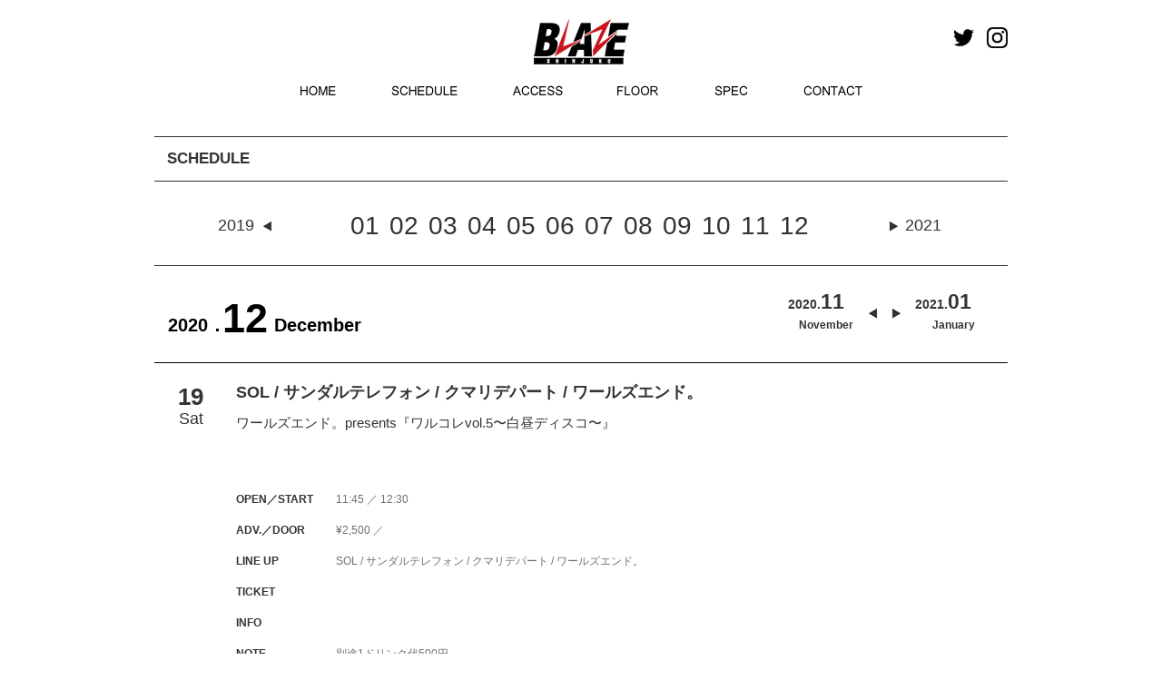

--- FILE ---
content_type: text/html; charset=UTF-8
request_url: https://shinjuku-blaze.com/events/3919
body_size: 7668
content:
<!DOCTYPE HTML>
<html dir="ltr" lang="ja">
<head>
<meta http-equiv="Content-Type" content="text/html; charset=UTF-8" />
<title>ワールズエンド。presents『ワルコレvol.5〜白昼ディスコ〜』 | Shinjuku BLAZE</title>
<link rel="apple-touch-icon" href="https://kyodotokyo.sakura.ne.jp/shinjuku-blaze_07/wp-content/themes/blaze_03/images/touch-icon.png" />
<link rel="shortcut icon" href="https://kyodotokyo.sakura.ne.jp/shinjuku-blaze_07/wp-content/themes/blaze_03/images/favicon.ico" />
<link rel="stylesheet" type="text/css" media="all" href="https://kyodotokyo.sakura.ne.jp/shinjuku-blaze_07/wp-content/themes/blaze_03/style.css" />
<!--[if lt IE 9]>
	<meta http-equiv="Imagetoolbar" content="no" />
	<script src="//html5shiv.googlecode.com/svn/trunk/html5.js"></script>
<![endif]-->
<!-- ↓Google Analyticsトラッキングコード↓　-->
<script type="text/javascript">

  var _gaq = _gaq || [];
  _gaq.push(['_setAccount', 'UA-46277128-1']);
  _gaq.push(['_trackPageview']);

  (function() {
    var ga = document.createElement('script'); ga.type = 'text/javascript'; ga.async = true;
    ga.src = ('https:' == document.location.protocol ? 'https://ssl' : 'http://www') + '.google-analytics.com/ga.js';
    var s = document.getElementsByTagName('script')[0]; s.parentNode.insertBefore(ga, s);
  })();

</script>
<!-- ↑Google Analyticsトラッキングコード↑　-->
<!-- ↓同梱のjQuery破棄 ＆ 最新jQuery読み込み↓　-->

<!--　↑同梱のjQuery破棄 ＆ 最新jQuery読み込み↑　-->
<!--　↓個別記事 or トップページだった場合、‘header_ogp.php’を読み込み↓　-->
<meta property="fb:admins" content="100002413008870" />
<meta property="og:title" content="ワールズエンド。presents『ワルコレvol.5〜白昼ディスコ〜』" />
<meta property="og:type" content="article" />
<meta property="og:url" content="https://shinjuku-blaze.com/events/3919" />
<meta property="og:site_name" content="Shinjuku BLAZE" />
<meta property="og:locale" content="ja_JP" />
<meta property="og:image" content="https://kyodotokyo.sakura.ne.jp/shinjuku-blaze_07/wp-content/themes/blaze_03/images/fb_default_img.png" />
<meta property="og:description" content=" ..." />
<!--　↑個別記事 or トップページだった場合、‘header_ogp.php’を読み込み↑　-->
<!-- map -->
<!--<script src="http://maps.google.com/maps/api/js?sensor=true&key=AIzaSyBfXjwj__k6zguZTbBOU6fwmH1tojnqqeE" charset="utf-8"></script>
<script src="http://www.google.com/jsapi/"></script>
<script type="text/javascript" src="http://shinjuku-blaze.com/wp-content/themes/blaze_03/js/map.js"></script>
-->

<meta name="keywords" content="Shinjuku BLAZE" />
<link rel='dns-prefetch' href='//ajax.googleapis.com' />
<link rel='dns-prefetch' href='//kyodotokyo.sakura.ne.jp' />
<link rel='dns-prefetch' href='//webfonts.sakura.ne.jp' />
<link rel='dns-prefetch' href='//maps.google.com' />
<link rel='dns-prefetch' href='//netdna.bootstrapcdn.com' />
<link rel='dns-prefetch' href='//s.w.org' />
		<script type="text/javascript">
			window._wpemojiSettings = {"baseUrl":"https:\/\/s.w.org\/images\/core\/emoji\/2.2.1\/72x72\/","ext":".png","svgUrl":"https:\/\/s.w.org\/images\/core\/emoji\/2.2.1\/svg\/","svgExt":".svg","source":{"concatemoji":"https:\/\/kyodotokyo.sakura.ne.jp\/shinjuku-blaze_07\/wp-includes\/js\/wp-emoji-release.min.js?ver=4.7.29"}};
			!function(t,a,e){var r,n,i,o=a.createElement("canvas"),l=o.getContext&&o.getContext("2d");function c(t){var e=a.createElement("script");e.src=t,e.defer=e.type="text/javascript",a.getElementsByTagName("head")[0].appendChild(e)}for(i=Array("flag","emoji4"),e.supports={everything:!0,everythingExceptFlag:!0},n=0;n<i.length;n++)e.supports[i[n]]=function(t){var e,a=String.fromCharCode;if(!l||!l.fillText)return!1;switch(l.clearRect(0,0,o.width,o.height),l.textBaseline="top",l.font="600 32px Arial",t){case"flag":return(l.fillText(a(55356,56826,55356,56819),0,0),o.toDataURL().length<3e3)?!1:(l.clearRect(0,0,o.width,o.height),l.fillText(a(55356,57331,65039,8205,55356,57096),0,0),e=o.toDataURL(),l.clearRect(0,0,o.width,o.height),l.fillText(a(55356,57331,55356,57096),0,0),e!==o.toDataURL());case"emoji4":return l.fillText(a(55357,56425,55356,57341,8205,55357,56507),0,0),e=o.toDataURL(),l.clearRect(0,0,o.width,o.height),l.fillText(a(55357,56425,55356,57341,55357,56507),0,0),e!==o.toDataURL()}return!1}(i[n]),e.supports.everything=e.supports.everything&&e.supports[i[n]],"flag"!==i[n]&&(e.supports.everythingExceptFlag=e.supports.everythingExceptFlag&&e.supports[i[n]]);e.supports.everythingExceptFlag=e.supports.everythingExceptFlag&&!e.supports.flag,e.DOMReady=!1,e.readyCallback=function(){e.DOMReady=!0},e.supports.everything||(r=function(){e.readyCallback()},a.addEventListener?(a.addEventListener("DOMContentLoaded",r,!1),t.addEventListener("load",r,!1)):(t.attachEvent("onload",r),a.attachEvent("onreadystatechange",function(){"complete"===a.readyState&&e.readyCallback()})),(r=e.source||{}).concatemoji?c(r.concatemoji):r.wpemoji&&r.twemoji&&(c(r.twemoji),c(r.wpemoji)))}(window,document,window._wpemojiSettings);
		</script>
		<style type="text/css">
img.wp-smiley,
img.emoji {
	display: inline !important;
	border: none !important;
	box-shadow: none !important;
	height: 1em !important;
	width: 1em !important;
	margin: 0 .07em !important;
	vertical-align: -0.1em !important;
	background: none !important;
	padding: 0 !important;
}
</style>
<link rel='stylesheet' id='contact-form-7-css'  href='https://kyodotokyo.sakura.ne.jp/shinjuku-blaze_07/wp-content/plugins/contact-form-7/includes/css/styles.css?ver=4.4' type='text/css' media='all' />
<link rel='stylesheet' id='font-awesome-css'  href='//netdna.bootstrapcdn.com/font-awesome/4.1.0/css/font-awesome.css' type='text/css' media='screen' />
<link rel='stylesheet' id='child-pages-shortcode-css-css'  href='https://kyodotokyo.sakura.ne.jp/shinjuku-blaze_07/wp-content/themes/blaze_03/css/child-pages-shortcode/style.css?ver=1.1.4' type='text/css' media='all' />
<script type='text/javascript' src='//ajax.googleapis.com/ajax/libs/jquery/1/jquery.min.js?ver=4.7.29'></script>
<script type='text/javascript' src='//ajax.googleapis.com/ajax/libs/jqueryui/1/jquery-ui.min.js?ver=4.7.29'></script>
<script type='text/javascript' src='https://kyodotokyo.sakura.ne.jp/shinjuku-blaze_07/wp-content/themes/blaze_03/js/scroll3page.js?ver=4.7.29'></script>
<script type='text/javascript' src='//webfonts.sakura.ne.jp/js/sakura.js?ver=1.0.5'></script>
<script type='text/javascript' src='https://kyodotokyo.sakura.ne.jp/shinjuku-blaze_07/wp-content/plugins/google-map-shortcode/js/gmshc.2.3.min.js?ver=4.7.29'></script>
<script type='text/javascript' src='http://maps.google.com/maps/api/js?sensor=false&#038;language=en&#038;ver=4.7.29'></script>
<script type='text/javascript' src='https://kyodotokyo.sakura.ne.jp/shinjuku-blaze_07/wp-content/plugins/child-pages-shortcode/js/child-pages-shortcode.min.js?ver=1.1.4'></script>
<link rel='https://api.w.org/' href='https://shinjuku-blaze.com/wp-json/' />
<link rel="EditURI" type="application/rsd+xml" title="RSD" href="https://kyodotokyo.sakura.ne.jp/shinjuku-blaze_07/xmlrpc.php?rsd" />
<link rel="wlwmanifest" type="application/wlwmanifest+xml" href="https://kyodotokyo.sakura.ne.jp/shinjuku-blaze_07/wp-includes/wlwmanifest.xml" /> 
<link rel='prev' title='N.E.O 1st Anniversary Live' href='https://shinjuku-blaze.com/events/3917' />
<link rel='next' title='J LIVE 2021 -Keep It Real-' href='https://shinjuku-blaze.com/events/3921' />
<meta name="generator" content="WordPress 4.7.29" />
<link rel="canonical" href="https://shinjuku-blaze.com/events/3919" />
<link rel='shortlink' href='https://shinjuku-blaze.com/?p=3919' />
<link rel="alternate" type="application/json+oembed" href="https://shinjuku-blaze.com/wp-json/oembed/1.0/embed?url=https%3A%2F%2Fshinjuku-blaze.com%2Fevents%2F3919" />
<link rel="alternate" type="text/xml+oembed" href="https://shinjuku-blaze.com/wp-json/oembed/1.0/embed?url=https%3A%2F%2Fshinjuku-blaze.com%2Fevents%2F3919&#038;format=xml" />

<style>
.scroll-back-to-top-wrapper {
    position: fixed;
	opacity: 0;
	visibility: hidden;
	overflow: hidden;
	text-align: center;
	z-index: 99999999;
    background-color: #777777;
	color: #eeeeee;
	width: 40px;
	height: 32px;
	line-height: 32px;
	right: 0px;
	bottom: 15px;
	padding-top: 2px;
	border-top-left-radius: 10px;
	border-bottom-left-radius: 10px;
	-webkit-transition: all 0.5s ease-in-out;
	-moz-transition: all 0.5s ease-in-out;
	-ms-transition: all 0.5s ease-in-out;
	-o-transition: all 0.5s ease-in-out;
	transition: all 0.5s ease-in-out;
}
.scroll-back-to-top-wrapper:hover {
	background-color: #888888;
  color: #eeeeee;
}
.scroll-back-to-top-wrapper.show {
    visibility:visible;
    cursor:pointer;
	opacity: 1.0;
}
.scroll-back-to-top-wrapper i.fa {
	line-height: inherit;
}
.scroll-back-to-top-wrapper .fa-lg {
	vertical-align: 0;
}
</style><script type="text/javascript">
	window._se_plugin_version = '8.1.4';
</script>
<style type="text/css"></style><!--　↓カスタムフィールド内のurl＆メアドに自動リンク設定(※通常投稿はデフォルトで自動設定)↓　-->
<script type="text/javascript">
    $(document).ready(function() {
        $(".autlink").each(function(){
            $(this).html( $(this).html().replace(/((http|https|ftp):\/\/[\w?=&.\/-;#~%-]+(?![\w\s?&.\/;#~%"=-]*>))/g, '<a href="$1" target="blank">$1</a> ') );
        });
        $(".autmail").each(function(){
        	$(this).html( $(this).html().replace(/((?:\w+\.?)*\w+@(?:\w+\.)+\w+)/g, '<a href="mailto:$1">$1</a> ') );
        });
    });
</script>
<!--　↑カスタムフィールド内のurl＆メアドに自動リンク設定(※通常投稿はデフォルトで自動設定)↑　-->

<script type="text/javascript" src="//maps.google.com/maps/api/js?sensor=false"></script>
<script type="text/javascript" src="//ajax.googleapis.com/ajax/libs/jquery/1.10.3/jquery.min.js"></script>
<script type="text/javascript">
    google.maps.event.addDomListener(window, 'load', function()
    {
        // オプションの指定
        var mapOptions = {
            zoom: 17,                                             // 地図の初期表示の拡大率
            center: new google.maps.LatLng(35.694019, 139.700871), // 地図の中心点の座標（緯度・経度）
            mapTypeId: google.maps.MapTypeId.ROADMAP              // MAPタイプの指定
        };

        // MAPオブジェクトの作成
        var mapObj = new google.maps.Map(document.getElementById('map'), mapOptions);

        // MARKERイメージを作成
        markerImg = new google.maps.MarkerImage(
            "https://kyodotokyo.sakura.ne.jp/shinjuku-face_08/wp-content/themes/blaze_03/images/map/pin.png",  // アイコン画像のパス
            new google.maps.Size(44, 54),     // アイコン画像の表示させたい範囲（サイズ）
            new google.maps.Point(0, 0),      // アイコン画像の表示させたい範囲の基準点（左上）
            new google.maps.Point(20, 50),    // アイコン画像内のアンカー点の位置
            new google.maps.Size(44, 54)      // アイコン画像の実際の表示サイズ
        );
 
        // MARKERオブジェクトを作成
        markerObj = new google.maps.Marker({
            position: new google.maps.LatLng(35.695897, 139.701465), // アイコンのアンカー点の緯度・経度
            map: mapObj,                                           // 上で作成したMAPオブジェクトを指定
            icon: markerImg                                        // 上で作成したMARKERイメージを指定
        });

        /*** スタイルに関しての設定 start ***/
        // 白黒用スタイル
        var stylez = [
        {
        featureType: "all",
        elementType: "all",
        stylers: [ { "visibility": "on" }, { "hue": "#dddddd" } ] 
        }
        ];
        // スタイルをマップにセット
        var styledMapOptions = {
            map: mapObj,
            name: "map"
        }
        var styledMapType = new google.maps.StyledMapType(stylez,styledMapOptions);
        mapObj.mapTypes.set('mono', styledMapType);
        mapObj.setMapTypeId('mono');
        /*** スタイルに関しての設定 end ***/




	//ラインのオプション 
	var polyLineOptions = { 
		strokeColor: "#ededed",
		strokeWeight: 10,
	};

    });
</script>



<script src="https://kyodotokyo.sakura.ne.jp/shinjuku-blaze_07/wp-content/themes/blaze_03/js/bxslider/jquery.bxslider.min.js"></script>
<link rel="stylesheet" href="https://kyodotokyo.sakura.ne.jp/shinjuku-blaze_07/wp-content/themes/blaze_03/js/bxslider/jquery.bxslider.css">
<script type="text/javascript">
jQuery(document).ready(function($){
  $('.bxslider').bxSlider();
});
</script>
<script>
jQuery(document).ready(function($){
//メインスライド用
  $('.bxslider01').bxSlider({
  pagerCustom: '#bx-pager',  //ページャーをサムネイルにする
  auto: true,//自動切り替えの有無
  pause: '6000',//
  speed: 1000,//切り替えスピード
  slideWidth: 940,  //スライドの横幅（単位はpx）
  slideHeight: 400,  //スライドの高さ（単位はpx）
  controls:false,//前後の矢印を消す
	touchEnabled: false
  });
});
  
//サムネイル用
jQuery(document).ready(function($){
  $('.bx-pager').bxSlider({
  pager:false,  
  minSlides: 10,  //１スライド内のサムネイルの数
  maxSlides: 10,  //１スライド内のサムネイルの最大数
  slideWidth: 90,  //サムネイルの横幅（単位はpx）
  slideHeight: 60,  //サムネイルの高さ（単位はpx）
  slideMargin: 4,  //サムネイル間の余白（単位はpx）
	touchEnabled: false,
  nextSelector: '#NextIcon',  //"次へ”矢印をカスタマイズするための記述
  prevSelector: '#PrevIcon'//"前へ”矢印をカスタマイズするための記述
      });
});
</script>
</head>
<body class="events-template-default single single-events postid-3919" onload="initialize();">
<div id="wrap">
	<div id="header_wrapper">
		<div id="headerArea">
			<div id="header_top">
				<div class="sns_icon">
					<a href="https://twitter.com/shinjuku_blaze" target="_blank"><img src="https://kyodotokyo.sakura.ne.jp/shinjuku-blaze_07/wp-content/themes/blaze_03/images/header/icon_twitter.jpg" alt="Twitter" class="mr10" width="23px"></a>
					<a href="https://www.instagram.com/blaze_shinjuku/" target="_blank"><img src="https://kyodotokyo.sakura.ne.jp/shinjuku-blaze_07/wp-content/themes/blaze_03/images/header/icon_instagram.jpg" alt="Instagram"  width="23px"/></a>
				</div>

<!--スタッフ募集バナーここから-->
					<!--<div style="margin:7px 30px 0 0;width:107px;float:right;"><a href="//shinjuku-face.com/topics"><img src="//kyodotokyo.sakura.ne.jp/shinjuku-face_08/wp-content/uploads/2018/05/f_st.jpg" alt="STAFF 募集" width="107px" /></a></div>-->
<!--スタッフ募集バナーここまで-->

				<h3 id="site-id">
					<a href="https://shinjuku-blaze.com/"><img src="https://kyodotokyo.sakura.ne.jp/shinjuku-blaze_07/wp-content/themes/blaze_03/images/header/sitetop_blazelogo.jpg" alt="Shinjuku BLAZE" /></a>
				</h3><!-- #site-id end -->

					<!-- aside class="widget_search">
						<form role="search" method="get" id="searchform" class="searchform" action="https://shinjuku-blaze.com/">
				<div>
					<label class="screen-reader-text" for="s">検索:</label>
					<input type="text" value="" name="s" id="s" />
					<input type="submit" id="searchsubmit" value="検索" />
				</div>
			</form>					</aside --><!-- .widget_search end -->
				</span><!-- #utility-group end -->
			</div><!-- #header_top end -->
			<div id="header_menu">
				<!-- ↓グローバルナビ↓ -->
				<nav id="global-nav" class="menu-global-container"><ul id="menu-global" class="menu"><li id="menu-item-23" class="menu-item menu-item-type-post_type menu-item-object-page menu-item-home menu-item-23"><a href="https://shinjuku-blaze.com/">HOME</a></li>
<li id="menu-item-24" class="menu-item menu-item-type-post_type menu-item-object-page menu-item-24"><a href="https://shinjuku-blaze.com/schedule">SCHEDULE</a></li>
<li id="menu-item-26" class="menu-item menu-item-type-post_type menu-item-object-page menu-item-26"><a href="https://shinjuku-blaze.com/access">ACCESS</a></li>
<li id="menu-item-25" class="menu-item menu-item-type-post_type menu-item-object-page menu-item-25"><a href="https://shinjuku-blaze.com/floor">FLOOR</a></li>
<li id="menu-item-1410" class="menu-item menu-item-type-post_type menu-item-object-page menu-item-1410"><a href="https://shinjuku-blaze.com/spec">SPEC</a></li>
<li id="menu-item-1691" class="menu-item menu-item-type-custom menu-item-object-custom menu-item-1691"><a href="mailto:info@shinjuku-blaze.com?subject=新宿BLAZE%20問合せ&#038;body=お名前：%0d%0aお電話番号：%0d%0aお問合せ内容：">CONTACT</a></li>
</ul></nav>				</nav><!-- #global-nav end -->
	<!--
	<aside class="rss_link">
	<a href="https://shinjuku-blaze.com/feed"><img src="https://kyodotokyo.sakura.ne.jp/shinjuku-blaze_07/wp-content/themes/blaze_03/images/btn_rss_feed.png" width="250" height="28" alt="RSS" /></a>	</aside>
	-->
			</div><!-- #header_menu end -->
		</div><!-- #headerArea -->
	</div><!-- div#header_wrapper end -->
	<div id="container">
		<!--　↓フロントページだった場合、スライド部分を読み込み↓ -->
				<div id ="page_title_wrapper">
			<!--　↓フロントページ以外だった場合、タイトル部分を読み込み↓ -->
		</div --><!-- #page_title_wrapper end -->
	<div id="contents-wrapper">
	<div id="contents-body">
		<span class="contents-left_line"></span>
		<span class="contents-right_line"></span>
				<!--　↓TOPページ→div#contents-top／その他→div#contents↓ -->
				<div id='contents' class="post-3919 events type-events status-publish hentry">
			<article class="post-3919 events type-events status-publish hentry">
      <section id="contents-single-events">

<h2 class="section-title">SCHEDULE</h2>
<div class="event_guide">
<span class="event_guide_preyear"><a href="https://shinjuku-blaze.com/event/date/2019/01">2019</a></span>
<a href="https://shinjuku-blaze.com/event/date/2020/01">01</a>
<a href="https://shinjuku-blaze.com/event/date/2020/02">02</a>
<a href="https://shinjuku-blaze.com/event/date/2020/03">03</a>
<a href="https://shinjuku-blaze.com/event/date/2020/04">04</a>
<a href="https://shinjuku-blaze.com/event/date/2020/05">05</a>
<a href="https://shinjuku-blaze.com/event/date/2020/06">06</a>
<a href="https://shinjuku-blaze.com/event/date/2020/07">07</a>
<a href="https://shinjuku-blaze.com/event/date/2020/08">08</a>
<a href="https://shinjuku-blaze.com/event/date/2020/09">09</a>
<a href="https://shinjuku-blaze.com/event/date/2020/10">10</a>
<a href="https://shinjuku-blaze.com/event/date/2020/11">11</a>
<a href="https://shinjuku-blaze.com/event/date/2020/12">12</a>
<span class="event_guide_nextyear"><a href="https://shinjuku-blaze.com/event/date/2021/01">2021</a></span>
</div>

			<p class="eventkijiyear">2020．</p><p class="eventkijimonth">12</p>
		<div class="monthselect_next">
			<a href="https://shinjuku-blaze.com/event/date/2021/01">
			<div class="monthselect100"><div class="monthlyschedulelistyear">2021.</div>
			<div class="monthlyschedulelistmonth">01</div></div>
			<div class="monthselect_eng">January</div>
			</a>
		</div>
		<div class="monthselect_pre">
			<a href="https://shinjuku-blaze.com/event/date/2020/11">
			<div class="monthselect100"><div class="monthlyschedulelistyear">2020.</div>
			<div class="monthlyschedulelistmonth">11</div></div>
			<div class="monthselect_eng">November</div>
			</a>
		</div>

<p class="eventkijieng">December</p>
<br class="clear">










<div class="eventlist">
	<div class="eventlist-infopage">
	<div class="eventlist-single-date">
		<!--イベント日付-->
			<div class="doyoubi"><div class="dayweek"><div class="day">19</div><div class="week">Sat</div></div></div>	</div><!-- .eventlist-single-date end -->
<div class="eventtitle">
<div class="title_lineup">SOL / サンダルテレフォン / クマリデパート / ワールズエンド。</div>
	<!--メインタイトル-->
<div class="title_title">ワールズエンド。presents『ワルコレvol.5〜白昼ディスコ〜』</div>
		<!--サブタイトル-->
		<h2 class="h2_subtitle">
					</h2>
</div>
<br class="clear">
			<!--<img src="https://kyodotokyo.sakura.ne.jp/shinjuku-blaze_07/wp-content/themes/blaze_03/images/default.jpg" />-->
						<dl class="eventlist-detail">
			<!--OPEN／START-->
			<dt>OPEN／START</dt>
				<dd>
			11:45 ／ 12:30				</dd>
			<!--ADV／DOOR-->
			<dt>ADV.／DOOR</dt>
				<dd>
			¥2,500 ／ 				</dd>
			<!--LINE UP-->
			<dt>LINE UP</dt>
				<dd>
			SOL / サンダルテレフォン / クマリデパート / ワールズエンド。</dd>
			<!--TICKET-->
			<dt>TICKET</dt>
				<dd>
																	  			<div>
		  								</div>
				</dd>
			<!--INFO-->
			<dt>INFO</dt>
				<dd>
										<div>
										</div>
					<div>
										</div>
				</dd>		
			<dt>NOTE</dt>
				<dd>別途1ドリンク代500円<br />					</dd>
			<!--INFO-->
			</dl>

	</div><!-- #eventlist-info -->
</div><!-- #eventlist -->

      </section><!-- #contents-single-events end -->
    </article>
</div><!-- #contents end -->
	<!--<section id="sidebar">-->
      	  <!-- ↓scheduleサイドバーのウィジェットエリア↓ -->
        <!--<div id="schedule-widget" class="widget-area">
                  </div>--><!-- #twitter-widget end -->
      	  <!-- ↑scheduleサイドバーのウィジェットエリア↑ -->
    <!--</section>--><!-- #sidebar end -->
<!--
<nav class="adjacent_post_links">
<ul>
<li class="previous"></li> 
<li class="next"></li> 
</ul>
</nav>
-->
﻿  <div id="footer-container">
<footer id="footer">
<img src="https://kyodotokyo.sakura.ne.jp/shinjuku-blaze_07/wp-content/themes/blaze_03/images/footer/footer_blazelogo.jpg" class="floatLeft mr20 mt10 ml10">
<p class="floatLeft mt20 mr15 txtsmall">SHINJUKU BLAZE</p>
<p class="floatLeft mt20 mr15 txtsmall">〒160-0021 東京都新宿区歌舞伎町1-21-7 ヒューマックスパビリオン新宿アネックスB2F</p>
<p class="floatLeft mt20 mr15 txtsmall">Tel:03-5155-5990</p>
<br class="clear">
<p class="floatLeft mt10 mr15 ml10"><!--<a href="https://shinjuku-blaze.com/privacy-policy">PRIVACY POLICY</a>--><a href="http://hmx-entame.com/privacy/" target="_blank">PRIVACY POLICY</a></p>
<p class="floatLeft mt10 mr15"><a href="mailto:info@shinjuku-blaze.com?subject=新宿BLAZE%20問合せ&#038;body=お名前：%0d%0aお電話番号：%0d%0aお問合せ内容：">CONTACT</a></p>
<!--<p class="floatLeft mt10 mr15"><a href="https://shinjuku-blaze.com/contact">CONTACT</a></p>-->
<p class="floatLeft mt10 mr15"><a href="https://shinjuku-blaze.com/access">MAP</a></p>
<br class="clear"><div class="footer_banner"><center>
<a href="http://shinjuku-face.com/" target="_blank"><img src="https://kyodotokyo.sakura.ne.jp/shinjuku-blaze_07/wp-content/themes/blaze_03/images/footer/banner_face.jpg" class="mr20"></a>
<a href="http://www.humax.co.jp/" target="_blank"><img src="https://kyodotokyo.sakura.ne.jp/shinjuku-blaze_07/wp-content/themes/blaze_03/images/footer/banner_himax.jpg" class="mr20"></a>
<a href="https://www.humax-cinema.co.jp/service/rental/?utm_source=banner&utm_medium=web&utm_campaign=rental&utm_term=blaze" target="_blank"><img src="https://kyodotokyo.sakura.ne.jp/shinjuku-blaze_07/wp-content/themes/blaze_03/images/footer/banner_himax_cinema.jpg" class=""  height="39px"></a></center></div>
    </footer><!-- #footer end -->
      <p id="copyright" class="clear"><small>Copyright &copy; SHINJUKU BLAZE All rights reserved.</small></p>
  </div><!-- #footer-container end -->
</div><!-- #wrap end -->
<div class="scroll-back-to-top-wrapper">
	<span class="scroll-back-to-top-inner">
					<i class="fa fa-2x fa-angle-up"></i>
			</span>
</div><script type='text/javascript' src='https://kyodotokyo.sakura.ne.jp/shinjuku-blaze_07/wp-content/plugins/contact-form-7/includes/js/jquery.form.min.js?ver=3.51.0-2014.06.20'></script>
<script type='text/javascript'>
/* <![CDATA[ */
var _wpcf7 = {"loaderUrl":"https:\/\/kyodotokyo.sakura.ne.jp\/shinjuku-blaze_07\/wp-content\/plugins\/contact-form-7\/images\/ajax-loader.gif","recaptchaEmpty":"\u3042\u306a\u305f\u304c\u30ed\u30dc\u30c3\u30c8\u3067\u306f\u306a\u3044\u3053\u3068\u3092\u8a3c\u660e\u3057\u3066\u304f\u3060\u3055\u3044\u3002","sending":"\u9001\u4fe1\u4e2d ..."};
/* ]]> */
</script>
<script type='text/javascript' src='https://kyodotokyo.sakura.ne.jp/shinjuku-blaze_07/wp-content/plugins/contact-form-7/includes/js/scripts.js?ver=4.4'></script>
<script type='text/javascript'>
/* <![CDATA[ */
var scrollBackToTop = {"scrollDuration":"500","fadeDuration":"0.5"};
/* ]]> */
</script>
<script type='text/javascript' src='https://kyodotokyo.sakura.ne.jp/shinjuku-blaze_07/wp-content/plugins/scroll-back-to-top/assets/js/scroll-back-to-top.js'></script>
<script type='text/javascript' src='https://kyodotokyo.sakura.ne.jp/shinjuku-blaze_07/wp-includes/js/wp-embed.min.js?ver=4.7.29'></script>
</body>
</html>
